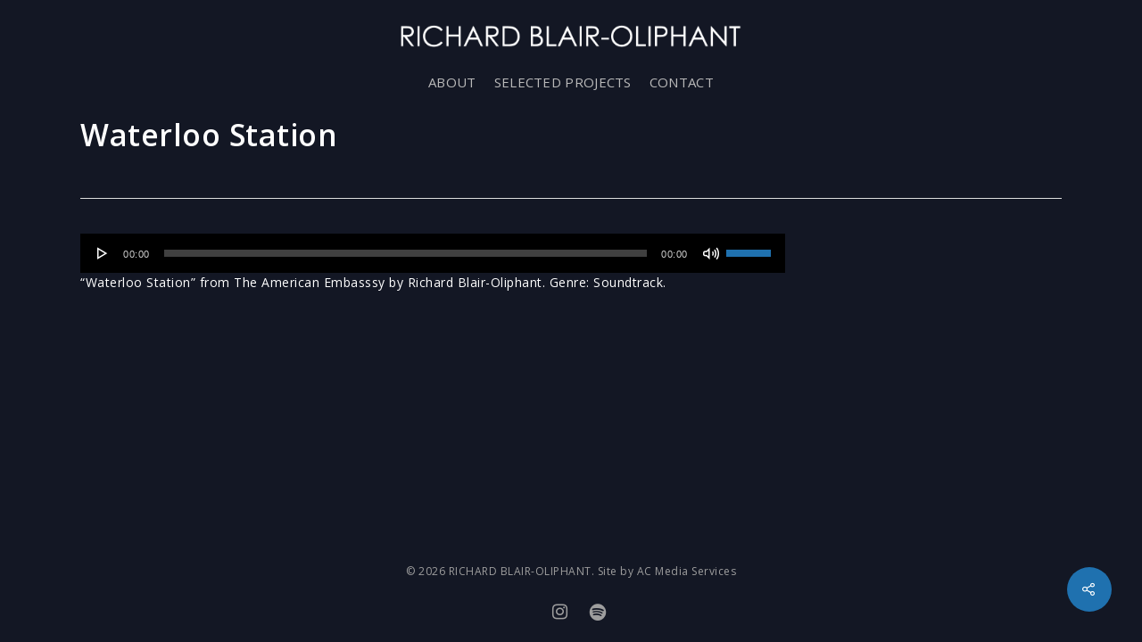

--- FILE ---
content_type: text/html; charset=UTF-8
request_url: http://richardblairoliphant.com/waterloo-station/
body_size: 14293
content:
<!DOCTYPE html>

<html dir="ltr" lang="en" prefix="og: https://ogp.me/ns#" class="no-js">
<head>
	
	<meta charset="UTF-8">
	
	<meta name="viewport" content="width=device-width, initial-scale=1, maximum-scale=1, user-scalable=0" /><title>Waterloo Station | RICHARD BLAIR-OLIPHANT</title>
	<style>img:is([sizes="auto" i], [sizes^="auto," i]) { contain-intrinsic-size: 3000px 1500px }</style>
	
		<!-- All in One SEO 4.8.7 - aioseo.com -->
	<meta name="description" content="&quot;Waterloo Station&quot; from The American Embasssy by Richard Blair-Oliphant. Genre: Soundtrack." />
	<meta name="robots" content="max-image-preview:large" />
	<meta name="author" content="admin"/>
	<link rel="canonical" href="http://richardblairoliphant.com/waterloo-station/" />
	<meta name="generator" content="All in One SEO (AIOSEO) 4.8.7" />
		<meta property="og:locale" content="en_US" />
		<meta property="og:site_name" content="RICHARD BLAIR-OLIPHANT | Emmy Nominated Composer" />
		<meta property="og:type" content="article" />
		<meta property="og:title" content="Waterloo Station | RICHARD BLAIR-OLIPHANT" />
		<meta property="og:url" content="http://richardblairoliphant.com/waterloo-station/" />
		<meta property="article:published_time" content="2017-02-01T20:10:30+00:00" />
		<meta property="article:modified_time" content="2017-02-01T20:25:11+00:00" />
		<meta name="twitter:card" content="summary" />
		<meta name="twitter:title" content="Waterloo Station | RICHARD BLAIR-OLIPHANT" />
		<script type="application/ld+json" class="aioseo-schema">
			{"@context":"https:\/\/schema.org","@graph":[{"@type":"BreadcrumbList","@id":"http:\/\/richardblairoliphant.com\/waterloo-station\/#breadcrumblist","itemListElement":[{"@type":"ListItem","@id":"http:\/\/richardblairoliphant.com#listItem","position":1,"name":"Home","item":"http:\/\/richardblairoliphant.com","nextItem":{"@type":"ListItem","@id":"http:\/\/richardblairoliphant.com\/waterloo-station\/#listItem","name":"Waterloo Station"}},{"@type":"ListItem","@id":"http:\/\/richardblairoliphant.com\/waterloo-station\/#listItem","position":2,"name":"Waterloo Station","previousItem":{"@type":"ListItem","@id":"http:\/\/richardblairoliphant.com#listItem","name":"Home"}}]},{"@type":"ItemPage","@id":"http:\/\/richardblairoliphant.com\/waterloo-station\/#itempage","url":"http:\/\/richardblairoliphant.com\/waterloo-station\/","name":"Waterloo Station | RICHARD BLAIR-OLIPHANT","description":"\"Waterloo Station\" from The American Embasssy by Richard Blair-Oliphant. Genre: Soundtrack.","inLanguage":"en","isPartOf":{"@id":"http:\/\/richardblairoliphant.com\/#website"},"breadcrumb":{"@id":"http:\/\/richardblairoliphant.com\/waterloo-station\/#breadcrumblist"},"author":{"@id":"http:\/\/richardblairoliphant.com\/author\/admin\/#author"},"creator":{"@id":"http:\/\/richardblairoliphant.com\/author\/admin\/#author"},"datePublished":"2017-02-01T20:10:30+00:00","dateModified":"2017-02-01T20:25:11+00:00"},{"@type":"Organization","@id":"http:\/\/richardblairoliphant.com\/#organization","name":"RICHARD BLAIR-OLIPHANT","description":"Emmy Nominated Composer","url":"http:\/\/richardblairoliphant.com\/"},{"@type":"Person","@id":"http:\/\/richardblairoliphant.com\/author\/admin\/#author","url":"http:\/\/richardblairoliphant.com\/author\/admin\/","name":"admin","image":{"@type":"ImageObject","@id":"http:\/\/richardblairoliphant.com\/waterloo-station\/#authorImage","url":"https:\/\/secure.gravatar.com\/avatar\/7cd7d8bdb85f2f2ff630e57bc01a85eded1135ee6fd0c94fa92f139670d4743d?s=96&d=mm&r=g","width":96,"height":96,"caption":"admin"}},{"@type":"WebSite","@id":"http:\/\/richardblairoliphant.com\/#website","url":"http:\/\/richardblairoliphant.com\/","name":"RICHARD BLAIR-OLIPHANT","description":"Emmy Nominated Composer","inLanguage":"en","publisher":{"@id":"http:\/\/richardblairoliphant.com\/#organization"}}]}
		</script>
		<!-- All in One SEO -->

<link rel='dns-prefetch' href='//fonts.googleapis.com' />
<link rel="alternate" type="application/rss+xml" title="RICHARD BLAIR-OLIPHANT &raquo; Feed" href="http://richardblairoliphant.com/feed/" />
<link rel="alternate" type="application/rss+xml" title="RICHARD BLAIR-OLIPHANT &raquo; Comments Feed" href="http://richardblairoliphant.com/comments/feed/" />
<link rel="alternate" type="application/rss+xml" title="RICHARD BLAIR-OLIPHANT &raquo; Waterloo Station Comments Feed" href="http://richardblairoliphant.com/feed/?attachment_id=323" />
<script type="text/javascript">
/* <![CDATA[ */
window._wpemojiSettings = {"baseUrl":"https:\/\/s.w.org\/images\/core\/emoji\/16.0.1\/72x72\/","ext":".png","svgUrl":"https:\/\/s.w.org\/images\/core\/emoji\/16.0.1\/svg\/","svgExt":".svg","source":{"concatemoji":"http:\/\/richardblairoliphant.com\/wp-includes\/js\/wp-emoji-release.min.js?ver=6.8.3"}};
/*! This file is auto-generated */
!function(s,n){var o,i,e;function c(e){try{var t={supportTests:e,timestamp:(new Date).valueOf()};sessionStorage.setItem(o,JSON.stringify(t))}catch(e){}}function p(e,t,n){e.clearRect(0,0,e.canvas.width,e.canvas.height),e.fillText(t,0,0);var t=new Uint32Array(e.getImageData(0,0,e.canvas.width,e.canvas.height).data),a=(e.clearRect(0,0,e.canvas.width,e.canvas.height),e.fillText(n,0,0),new Uint32Array(e.getImageData(0,0,e.canvas.width,e.canvas.height).data));return t.every(function(e,t){return e===a[t]})}function u(e,t){e.clearRect(0,0,e.canvas.width,e.canvas.height),e.fillText(t,0,0);for(var n=e.getImageData(16,16,1,1),a=0;a<n.data.length;a++)if(0!==n.data[a])return!1;return!0}function f(e,t,n,a){switch(t){case"flag":return n(e,"\ud83c\udff3\ufe0f\u200d\u26a7\ufe0f","\ud83c\udff3\ufe0f\u200b\u26a7\ufe0f")?!1:!n(e,"\ud83c\udde8\ud83c\uddf6","\ud83c\udde8\u200b\ud83c\uddf6")&&!n(e,"\ud83c\udff4\udb40\udc67\udb40\udc62\udb40\udc65\udb40\udc6e\udb40\udc67\udb40\udc7f","\ud83c\udff4\u200b\udb40\udc67\u200b\udb40\udc62\u200b\udb40\udc65\u200b\udb40\udc6e\u200b\udb40\udc67\u200b\udb40\udc7f");case"emoji":return!a(e,"\ud83e\udedf")}return!1}function g(e,t,n,a){var r="undefined"!=typeof WorkerGlobalScope&&self instanceof WorkerGlobalScope?new OffscreenCanvas(300,150):s.createElement("canvas"),o=r.getContext("2d",{willReadFrequently:!0}),i=(o.textBaseline="top",o.font="600 32px Arial",{});return e.forEach(function(e){i[e]=t(o,e,n,a)}),i}function t(e){var t=s.createElement("script");t.src=e,t.defer=!0,s.head.appendChild(t)}"undefined"!=typeof Promise&&(o="wpEmojiSettingsSupports",i=["flag","emoji"],n.supports={everything:!0,everythingExceptFlag:!0},e=new Promise(function(e){s.addEventListener("DOMContentLoaded",e,{once:!0})}),new Promise(function(t){var n=function(){try{var e=JSON.parse(sessionStorage.getItem(o));if("object"==typeof e&&"number"==typeof e.timestamp&&(new Date).valueOf()<e.timestamp+604800&&"object"==typeof e.supportTests)return e.supportTests}catch(e){}return null}();if(!n){if("undefined"!=typeof Worker&&"undefined"!=typeof OffscreenCanvas&&"undefined"!=typeof URL&&URL.createObjectURL&&"undefined"!=typeof Blob)try{var e="postMessage("+g.toString()+"("+[JSON.stringify(i),f.toString(),p.toString(),u.toString()].join(",")+"));",a=new Blob([e],{type:"text/javascript"}),r=new Worker(URL.createObjectURL(a),{name:"wpTestEmojiSupports"});return void(r.onmessage=function(e){c(n=e.data),r.terminate(),t(n)})}catch(e){}c(n=g(i,f,p,u))}t(n)}).then(function(e){for(var t in e)n.supports[t]=e[t],n.supports.everything=n.supports.everything&&n.supports[t],"flag"!==t&&(n.supports.everythingExceptFlag=n.supports.everythingExceptFlag&&n.supports[t]);n.supports.everythingExceptFlag=n.supports.everythingExceptFlag&&!n.supports.flag,n.DOMReady=!1,n.readyCallback=function(){n.DOMReady=!0}}).then(function(){return e}).then(function(){var e;n.supports.everything||(n.readyCallback(),(e=n.source||{}).concatemoji?t(e.concatemoji):e.wpemoji&&e.twemoji&&(t(e.twemoji),t(e.wpemoji)))}))}((window,document),window._wpemojiSettings);
/* ]]> */
</script>
<style id='wp-emoji-styles-inline-css' type='text/css'>

	img.wp-smiley, img.emoji {
		display: inline !important;
		border: none !important;
		box-shadow: none !important;
		height: 1em !important;
		width: 1em !important;
		margin: 0 0.07em !important;
		vertical-align: -0.1em !important;
		background: none !important;
		padding: 0 !important;
	}
</style>
<link rel='stylesheet' id='wp-block-library-css' href='http://richardblairoliphant.com/wp-includes/css/dist/block-library/style.min.css?ver=6.8.3' type='text/css' media='all' />
<style id='classic-theme-styles-inline-css' type='text/css'>
/*! This file is auto-generated */
.wp-block-button__link{color:#fff;background-color:#32373c;border-radius:9999px;box-shadow:none;text-decoration:none;padding:calc(.667em + 2px) calc(1.333em + 2px);font-size:1.125em}.wp-block-file__button{background:#32373c;color:#fff;text-decoration:none}
</style>
<style id='global-styles-inline-css' type='text/css'>
:root{--wp--preset--aspect-ratio--square: 1;--wp--preset--aspect-ratio--4-3: 4/3;--wp--preset--aspect-ratio--3-4: 3/4;--wp--preset--aspect-ratio--3-2: 3/2;--wp--preset--aspect-ratio--2-3: 2/3;--wp--preset--aspect-ratio--16-9: 16/9;--wp--preset--aspect-ratio--9-16: 9/16;--wp--preset--color--black: #000000;--wp--preset--color--cyan-bluish-gray: #abb8c3;--wp--preset--color--white: #ffffff;--wp--preset--color--pale-pink: #f78da7;--wp--preset--color--vivid-red: #cf2e2e;--wp--preset--color--luminous-vivid-orange: #ff6900;--wp--preset--color--luminous-vivid-amber: #fcb900;--wp--preset--color--light-green-cyan: #7bdcb5;--wp--preset--color--vivid-green-cyan: #00d084;--wp--preset--color--pale-cyan-blue: #8ed1fc;--wp--preset--color--vivid-cyan-blue: #0693e3;--wp--preset--color--vivid-purple: #9b51e0;--wp--preset--gradient--vivid-cyan-blue-to-vivid-purple: linear-gradient(135deg,rgba(6,147,227,1) 0%,rgb(155,81,224) 100%);--wp--preset--gradient--light-green-cyan-to-vivid-green-cyan: linear-gradient(135deg,rgb(122,220,180) 0%,rgb(0,208,130) 100%);--wp--preset--gradient--luminous-vivid-amber-to-luminous-vivid-orange: linear-gradient(135deg,rgba(252,185,0,1) 0%,rgba(255,105,0,1) 100%);--wp--preset--gradient--luminous-vivid-orange-to-vivid-red: linear-gradient(135deg,rgba(255,105,0,1) 0%,rgb(207,46,46) 100%);--wp--preset--gradient--very-light-gray-to-cyan-bluish-gray: linear-gradient(135deg,rgb(238,238,238) 0%,rgb(169,184,195) 100%);--wp--preset--gradient--cool-to-warm-spectrum: linear-gradient(135deg,rgb(74,234,220) 0%,rgb(151,120,209) 20%,rgb(207,42,186) 40%,rgb(238,44,130) 60%,rgb(251,105,98) 80%,rgb(254,248,76) 100%);--wp--preset--gradient--blush-light-purple: linear-gradient(135deg,rgb(255,206,236) 0%,rgb(152,150,240) 100%);--wp--preset--gradient--blush-bordeaux: linear-gradient(135deg,rgb(254,205,165) 0%,rgb(254,45,45) 50%,rgb(107,0,62) 100%);--wp--preset--gradient--luminous-dusk: linear-gradient(135deg,rgb(255,203,112) 0%,rgb(199,81,192) 50%,rgb(65,88,208) 100%);--wp--preset--gradient--pale-ocean: linear-gradient(135deg,rgb(255,245,203) 0%,rgb(182,227,212) 50%,rgb(51,167,181) 100%);--wp--preset--gradient--electric-grass: linear-gradient(135deg,rgb(202,248,128) 0%,rgb(113,206,126) 100%);--wp--preset--gradient--midnight: linear-gradient(135deg,rgb(2,3,129) 0%,rgb(40,116,252) 100%);--wp--preset--font-size--small: 13px;--wp--preset--font-size--medium: 20px;--wp--preset--font-size--large: 36px;--wp--preset--font-size--x-large: 42px;--wp--preset--spacing--20: 0.44rem;--wp--preset--spacing--30: 0.67rem;--wp--preset--spacing--40: 1rem;--wp--preset--spacing--50: 1.5rem;--wp--preset--spacing--60: 2.25rem;--wp--preset--spacing--70: 3.38rem;--wp--preset--spacing--80: 5.06rem;--wp--preset--shadow--natural: 6px 6px 9px rgba(0, 0, 0, 0.2);--wp--preset--shadow--deep: 12px 12px 50px rgba(0, 0, 0, 0.4);--wp--preset--shadow--sharp: 6px 6px 0px rgba(0, 0, 0, 0.2);--wp--preset--shadow--outlined: 6px 6px 0px -3px rgba(255, 255, 255, 1), 6px 6px rgba(0, 0, 0, 1);--wp--preset--shadow--crisp: 6px 6px 0px rgba(0, 0, 0, 1);}:where(.is-layout-flex){gap: 0.5em;}:where(.is-layout-grid){gap: 0.5em;}body .is-layout-flex{display: flex;}.is-layout-flex{flex-wrap: wrap;align-items: center;}.is-layout-flex > :is(*, div){margin: 0;}body .is-layout-grid{display: grid;}.is-layout-grid > :is(*, div){margin: 0;}:where(.wp-block-columns.is-layout-flex){gap: 2em;}:where(.wp-block-columns.is-layout-grid){gap: 2em;}:where(.wp-block-post-template.is-layout-flex){gap: 1.25em;}:where(.wp-block-post-template.is-layout-grid){gap: 1.25em;}.has-black-color{color: var(--wp--preset--color--black) !important;}.has-cyan-bluish-gray-color{color: var(--wp--preset--color--cyan-bluish-gray) !important;}.has-white-color{color: var(--wp--preset--color--white) !important;}.has-pale-pink-color{color: var(--wp--preset--color--pale-pink) !important;}.has-vivid-red-color{color: var(--wp--preset--color--vivid-red) !important;}.has-luminous-vivid-orange-color{color: var(--wp--preset--color--luminous-vivid-orange) !important;}.has-luminous-vivid-amber-color{color: var(--wp--preset--color--luminous-vivid-amber) !important;}.has-light-green-cyan-color{color: var(--wp--preset--color--light-green-cyan) !important;}.has-vivid-green-cyan-color{color: var(--wp--preset--color--vivid-green-cyan) !important;}.has-pale-cyan-blue-color{color: var(--wp--preset--color--pale-cyan-blue) !important;}.has-vivid-cyan-blue-color{color: var(--wp--preset--color--vivid-cyan-blue) !important;}.has-vivid-purple-color{color: var(--wp--preset--color--vivid-purple) !important;}.has-black-background-color{background-color: var(--wp--preset--color--black) !important;}.has-cyan-bluish-gray-background-color{background-color: var(--wp--preset--color--cyan-bluish-gray) !important;}.has-white-background-color{background-color: var(--wp--preset--color--white) !important;}.has-pale-pink-background-color{background-color: var(--wp--preset--color--pale-pink) !important;}.has-vivid-red-background-color{background-color: var(--wp--preset--color--vivid-red) !important;}.has-luminous-vivid-orange-background-color{background-color: var(--wp--preset--color--luminous-vivid-orange) !important;}.has-luminous-vivid-amber-background-color{background-color: var(--wp--preset--color--luminous-vivid-amber) !important;}.has-light-green-cyan-background-color{background-color: var(--wp--preset--color--light-green-cyan) !important;}.has-vivid-green-cyan-background-color{background-color: var(--wp--preset--color--vivid-green-cyan) !important;}.has-pale-cyan-blue-background-color{background-color: var(--wp--preset--color--pale-cyan-blue) !important;}.has-vivid-cyan-blue-background-color{background-color: var(--wp--preset--color--vivid-cyan-blue) !important;}.has-vivid-purple-background-color{background-color: var(--wp--preset--color--vivid-purple) !important;}.has-black-border-color{border-color: var(--wp--preset--color--black) !important;}.has-cyan-bluish-gray-border-color{border-color: var(--wp--preset--color--cyan-bluish-gray) !important;}.has-white-border-color{border-color: var(--wp--preset--color--white) !important;}.has-pale-pink-border-color{border-color: var(--wp--preset--color--pale-pink) !important;}.has-vivid-red-border-color{border-color: var(--wp--preset--color--vivid-red) !important;}.has-luminous-vivid-orange-border-color{border-color: var(--wp--preset--color--luminous-vivid-orange) !important;}.has-luminous-vivid-amber-border-color{border-color: var(--wp--preset--color--luminous-vivid-amber) !important;}.has-light-green-cyan-border-color{border-color: var(--wp--preset--color--light-green-cyan) !important;}.has-vivid-green-cyan-border-color{border-color: var(--wp--preset--color--vivid-green-cyan) !important;}.has-pale-cyan-blue-border-color{border-color: var(--wp--preset--color--pale-cyan-blue) !important;}.has-vivid-cyan-blue-border-color{border-color: var(--wp--preset--color--vivid-cyan-blue) !important;}.has-vivid-purple-border-color{border-color: var(--wp--preset--color--vivid-purple) !important;}.has-vivid-cyan-blue-to-vivid-purple-gradient-background{background: var(--wp--preset--gradient--vivid-cyan-blue-to-vivid-purple) !important;}.has-light-green-cyan-to-vivid-green-cyan-gradient-background{background: var(--wp--preset--gradient--light-green-cyan-to-vivid-green-cyan) !important;}.has-luminous-vivid-amber-to-luminous-vivid-orange-gradient-background{background: var(--wp--preset--gradient--luminous-vivid-amber-to-luminous-vivid-orange) !important;}.has-luminous-vivid-orange-to-vivid-red-gradient-background{background: var(--wp--preset--gradient--luminous-vivid-orange-to-vivid-red) !important;}.has-very-light-gray-to-cyan-bluish-gray-gradient-background{background: var(--wp--preset--gradient--very-light-gray-to-cyan-bluish-gray) !important;}.has-cool-to-warm-spectrum-gradient-background{background: var(--wp--preset--gradient--cool-to-warm-spectrum) !important;}.has-blush-light-purple-gradient-background{background: var(--wp--preset--gradient--blush-light-purple) !important;}.has-blush-bordeaux-gradient-background{background: var(--wp--preset--gradient--blush-bordeaux) !important;}.has-luminous-dusk-gradient-background{background: var(--wp--preset--gradient--luminous-dusk) !important;}.has-pale-ocean-gradient-background{background: var(--wp--preset--gradient--pale-ocean) !important;}.has-electric-grass-gradient-background{background: var(--wp--preset--gradient--electric-grass) !important;}.has-midnight-gradient-background{background: var(--wp--preset--gradient--midnight) !important;}.has-small-font-size{font-size: var(--wp--preset--font-size--small) !important;}.has-medium-font-size{font-size: var(--wp--preset--font-size--medium) !important;}.has-large-font-size{font-size: var(--wp--preset--font-size--large) !important;}.has-x-large-font-size{font-size: var(--wp--preset--font-size--x-large) !important;}
:where(.wp-block-post-template.is-layout-flex){gap: 1.25em;}:where(.wp-block-post-template.is-layout-grid){gap: 1.25em;}
:where(.wp-block-columns.is-layout-flex){gap: 2em;}:where(.wp-block-columns.is-layout-grid){gap: 2em;}
:root :where(.wp-block-pullquote){font-size: 1.5em;line-height: 1.6;}
</style>
<link rel='stylesheet' id='contact-form-7-css' href='http://richardblairoliphant.com/wp-content/plugins/contact-form-7/includes/css/styles.css?ver=6.1.1' type='text/css' media='all' />
<link rel='stylesheet' id='salient-social-css' href='http://richardblairoliphant.com/wp-content/plugins/salient-social/css/style.css?ver=1.1' type='text/css' media='all' />
<style id='salient-social-inline-css' type='text/css'>

  .sharing-default-minimal .nectar-love.loved,
  body .nectar-social[data-color-override="override"].fixed > a:before, 
  body .nectar-social[data-color-override="override"].fixed .nectar-social-inner a,
  .sharing-default-minimal .nectar-social[data-color-override="override"] .nectar-social-inner a:hover {
    background-color: #1f71af;
  }
  .nectar-social.hover .nectar-love.loved,
  .nectar-social.hover > .nectar-love-button a:hover,
  .nectar-social[data-color-override="override"].hover > div a:hover,
  #single-below-header .nectar-social[data-color-override="override"].hover > div a:hover,
  .nectar-social[data-color-override="override"].hover .share-btn:hover,
  .sharing-default-minimal .nectar-social[data-color-override="override"] .nectar-social-inner a {
    border-color: #1f71af;
  }
  #single-below-header .nectar-social.hover .nectar-love.loved i,
  #single-below-header .nectar-social.hover[data-color-override="override"] a:hover,
  #single-below-header .nectar-social.hover[data-color-override="override"] a:hover i,
  #single-below-header .nectar-social.hover .nectar-love-button a:hover i,
  .nectar-love:hover i,
  .hover .nectar-love:hover .total_loves,
  .nectar-love.loved i,
  .nectar-social.hover .nectar-love.loved .total_loves,
  .nectar-social.hover .share-btn:hover, 
  .nectar-social[data-color-override="override"].hover .nectar-social-inner a:hover,
  .nectar-social[data-color-override="override"].hover > div:hover span,
  .sharing-default-minimal .nectar-social[data-color-override="override"] .nectar-social-inner a:not(:hover) i,
  .sharing-default-minimal .nectar-social[data-color-override="override"] .nectar-social-inner a:not(:hover) {
    color: #1f71af;
  }
</style>
<link rel='stylesheet' id='font-awesome-css' href='http://richardblairoliphant.com/wp-content/themes/salient/css/font-awesome.min.css?ver=4.6.4' type='text/css' media='all' />
<link rel='stylesheet' id='salient-grid-system-css' href='http://richardblairoliphant.com/wp-content/themes/salient/css/grid-system.css?ver=12.1.6' type='text/css' media='all' />
<link rel='stylesheet' id='main-styles-css' href='http://richardblairoliphant.com/wp-content/themes/salient/css/style.css?ver=12.1.6' type='text/css' media='all' />
<link rel='stylesheet' id='nectar-single-styles-css' href='http://richardblairoliphant.com/wp-content/themes/salient/css/single.css?ver=12.1.6' type='text/css' media='all' />
<link rel='stylesheet' id='magnific-css' href='http://richardblairoliphant.com/wp-content/themes/salient/css/plugins/magnific.css?ver=8.6.0' type='text/css' media='all' />
<link rel='stylesheet' id='nectar_default_font_open_sans-css' href='https://fonts.googleapis.com/css?family=Open+Sans%3A300%2C400%2C600%2C700&#038;subset=latin%2Clatin-ext' type='text/css' media='all' />
<link rel='stylesheet' id='responsive-css' href='http://richardblairoliphant.com/wp-content/themes/salient/css/responsive.css?ver=12.1.6' type='text/css' media='all' />
<link rel='stylesheet' id='skin-ascend-css' href='http://richardblairoliphant.com/wp-content/themes/salient/css/ascend.css?ver=12.1.6' type='text/css' media='all' />
<link rel='stylesheet' id='tablepress-default-css' href='http://richardblairoliphant.com/wp-content/tablepress-combined.min.css?ver=11' type='text/css' media='all' />
<link rel='stylesheet' id='dynamic-css-css' href='http://richardblairoliphant.com/wp-content/themes/salient/css/salient-dynamic-styles.css?ver=60793' type='text/css' media='all' />
<style id='dynamic-css-inline-css' type='text/css'>
#header-space{background-color:#131724}@media only screen and (min-width:1000px){body #ajax-content-wrap.no-scroll{min-height:calc(100vh - 121px);height:calc(100vh - 121px)!important;}}@media only screen and (min-width:1000px){#page-header-wrap.fullscreen-header,#page-header-wrap.fullscreen-header #page-header-bg,html:not(.nectar-box-roll-loaded) .nectar-box-roll > #page-header-bg.fullscreen-header,.nectar_fullscreen_zoom_recent_projects,#nectar_fullscreen_rows:not(.afterLoaded) > div{height:calc(100vh - 120px);}.wpb_row.vc_row-o-full-height.top-level,.wpb_row.vc_row-o-full-height.top-level > .col.span_12{min-height:calc(100vh - 120px);}html:not(.nectar-box-roll-loaded) .nectar-box-roll > #page-header-bg.fullscreen-header{top:121px;}.nectar-slider-wrap[data-fullscreen="true"]:not(.loaded),.nectar-slider-wrap[data-fullscreen="true"]:not(.loaded) .swiper-container{height:calc(100vh - 119px)!important;}.admin-bar .nectar-slider-wrap[data-fullscreen="true"]:not(.loaded),.admin-bar .nectar-slider-wrap[data-fullscreen="true"]:not(.loaded) .swiper-container{height:calc(100vh - 119px - 32px)!important;}}#nectar_fullscreen_rows{background-color:;}
/***** COMMON CSS STARTS >>> *****/

/* Make the 'down arrow' in the navigation drop-down menu larger on mobile devices */
#mobile-menu ul li a .sf-sub-indicator i {
  font-size: 24px;
}

/* Hide the Nectar 'love' (heart) icon from blog index page */
article.post .nectar-love-wrap {
  display: none;
}

/* Hide the Nectar 'love' (heart) icon from single blog post pages */
.single #single-meta li .n-shortcode {
  display: none !important;
}

/* Hide social sharing button count from blog and portfolio index pages */
.single #single-meta ul li.meta-share-count span,
.single #project-meta ul li.meta-share-count span {
  display: none !important;
}

/* Display the social sharing icons without hovering on the 'Share' icon */
.single .blog-title #single-meta ul li > a {
  display: none !important;
}
.single #single-meta ul li.meta-share-count .nectar-social {
  display: block !important;
  opacity: 1 !important;
  right: 0 !important;
}
.single #single-meta ul li.meta-share-count .nectar-social a {
  opacity: 1 !important;
  left: 0 !important;
}

/* Hide the default social sharing icons on single posts when using fullscreen blog header */
.single-post #single-below-header.fullscreen-header {
  display: none;
}

/* Remove the extra space between the post content and the footer */
.single-post .container-wrap {
  padding-bottom: 0 !important;
}
#footer-outer .row {
  padding: 0 0 40px;
}
.mb10 {
  margin-bottom: 10px !important;
}

/* Hide the right border (" | " line) of the last icon from the secondary navigation header */
#header-secondary-outer nav > ul > li:last-child {
  border-right: 0 !important;
}

/* Remove all the borders from all the social media icons in the secondary navigation header */
#header-secondary-outer #social li a {
  border: none !important;
}

/* Remove the bottom border of secondary navigation header */
#header-secondary-outer {
  border-bottom: 0 !important;
}
#header-outer[data-using-secondary="1"] {
  top: 32px;
}
.admin-bar #header-outer[data-using-secondary="1"] {
  top: 63px;
}

/* Move all the social media icons in the secondary header to right hand side of the page */
#header-secondary-outer #social {
  float: right !important;
}

/* Change the color of the 'scroll to top' button (default is Gold) */
#to-top,
#to-top:hover,
body[data-button-style="rounded"] #to-top,
body[data-button-style="rounded"] #to-top:hover {
  background-color: #1f71af !important;
}

/* Increase font size of the 'down' arrow on Nectar slider */
.swiper-wrapper .slider-down-arrow i.icon-default-style[class^="icon-"] {
  font-size: 30px !important;
}
.swiper-wrapper .slider-down-arrow {
  margin-left: -29px;
}

/* Fix placement of the page header's 'down' arrow (rounded button) on iPhone */
@media only screen and (max-height: 650px) {
  body[data-button-style="rounded"] .section-down-arrow {
    bottom: 70px;
  }
}

/* Hide the comments section and comment count globally */
.comments-section, .meta-comment-count {
  display: none !important;
}

/* Hide the post author globally */
.meta-author {
  display: none !important;
}

/* Hide the post author and date when the blog header type is set to 'Fullscreen with meta under' */
#page-header-bg.fullscreen-header .author-section {
  display: none;
}

/* Hide the post category globally */
.meta-category {
  display: none !important;
}

/* Hide the " | " line preceeding the date on single blog posts */
.single-post #single-below-header .meta-date {
  padding: 0 10px 0 0;
  border: 0;
}

/* Hide the " | " line between the social sharing buttons */
.nectar-social > * {
  border: 0 !important;
}

/* Increase the space between the title and the date on single blog posts */
.single #single-below-header {
  margin-top: 15px;
}
@media only screen and (max-width: 1000px) and (min-width: 1px) {
  .single #single-below-header {
    margin-bottom: 20px;
  }
}

/* Hide the featured image from single blog posts */
.single-post .post-featured-img {
  display: none;
}

/* Set the font size of all the titles on the masonry blog index page to 16px */
body.blog .masonry-blog-item h2.title {
  font-size: 16px !important;
  line-height: 16px !important;
}

/* Set the font size for 'News' post title on single blog posts */
.single.single-post .section-title h1 {
  font-size: 22px !important;
  line-height: 30px !important;
}
/* Set the font size for 'News' post title on single blog posts (when using a fullscreen header) */
.single.single-post #page-header-bg.fullscreen-header h1 {
  font-size: 30px !important;
  line-height: 32px !important;
}
/* Set the font size for 'News' page title on blog index page */
.news-h3 h3 {
  font-size: 20px;
}

/* Set the font size for category index page title */
.archive.category .section-title h1 {
  font-size: 28px !important;
}

/* Hide the post excerpt and "More" link on the blog index page */
.article-content-wrap > *:not(.post-header) {
  display: none !important;
}

/* Remove the extra space between two blog post listings on the blog index page */
article.post .content-inner {
  padding-bottom: 0;
  margin-bottom: 0;
}

/* If no page header is set, this will make the header transparent instead of displaying a black background */
body .page-header-no-bg {
  background: transparent !important;
}

/* Nectar slider H2 text content fix for screens > 1000px */
 @media only screen and (min-width: 1000px) {
  .swiper-slide .content h2 {
      line-height: 57px !important;
   }
}

/* Set the loading state width of Nectar slider to 100% */
.nectar-slider-loading {
  width: 100% !important;
}

/* Make the primary navigation menu links white when using a transparent header */
@media only screen and (min-width: 1000px) {
  #header-outer.transparent header#top nav > ul > li > a {
    opacity: 1 !important;
  }
}

/* Increase the size of "View Larger" and "More Details" buttons on portfolio index page (or wherever the portfolio shortcode is used)
* Applicable only when project style is set to "Meta below thumb w/ links on hover" */
.portfolio-items .col .work-item .work-info a {
  padding: 9px 13px !important;
}

/* Remove space from the bottom of the header image background */
body[data-bg-header="true"].home .container-wrap {
  padding-bottom: 0 !important;
}

/* Reduce the space between logo and the content container
* Doesn't affect mobile menu */
body[data-header-resize="0"] .container-wrap,
body[data-header-resize="0"] .project-title {
  padding-top: 0 !important;
}

/* Remove header menu border (the top line) */
#header-outer {
  box-shadow: none !important;
}

/* Fix portfolio arrow alignment issue on the iPhone */
#portfolio-nav ul, html .single-post #single-meta {
  margin-top: 0px !important;
}
#portfolio-nav {
  margin-bottom: 10px !important;
}

/* Increase font size of the sub-title on portfolio thumbnails */ 
.portfolio-items .col .work-info .vert-center p {
  font-size: 18px;
}

/* Center align the copyright notice and social media icons in the footer */
#copyright .col {
  text-align: center !important;
  width: 100% !important;
}
#footer-outer #copyright .col ul {
  float: none !important;
  width: 100% !important;
}
#footer-outer #copyright li {
  display: inline-block;
  float: none !important;
  margin-top: 20px;
}

/* Hide WP HTML5 music player notification on mobile devices */
.mejs-controls a:focus > .mejs-offscreen {
  display: none !important;
}

/* Fix vertical alignment of the title on single portfolio pages
* Make sure the font size is set to 22px in wp-admin > Salient > 'Page Heading' */
.single-portfolio .row .col.section-title h1 {
  top: 14px;
}

/* Fix for portfolio title off-centered issue on iPhone */
@media only screen and (max-width: 1300px) and (min-width: 1px) {
  body.single-portfolio .row .col.section-title h1 {
    width: 100%;
  }
}

/* Fix the button hover color on mobile devices.
* Change the color hex code to the accent color of the site */
body .nectar-button.see-through-2:hover,
body .col.dark .nectar-button.see-through-2:hover {
  border-color: ##1f71af !important;
  background-color: ##1f71af !important;
}

/* Add some space above the Nectar slider buttons on mobile devices
@media only screen and (max-width: 1000px) and (min-width: 1px) and (orientation : portrait) {
  .swiper-slide .content .buttons {
    margin-top: 25px;
  }
}
*/

/* Vertically center align the page header title on the iPhone */
@media only screen and (max-height: 650px) {
  #page-header-bg.fullscreen-header[data-alignment-v="middle"] .span_6 {
    top: 35% !important;
  }
}

/* Reduce the space between sidebar widget sections */
#sidebar > div {
  margin-bottom: 25px;
}

/* Fix blog title line height issue on the blog index page */
article.post .post-header h2 {
  line-height: 22px !important;
}

/* TablePress CSS adjustments */
.tablepress td {
  padding: 10px 0 !important;
  font-size: 15px !important;
}
@media only screen and (max-height: 650px) {
  .tablepress td {
    font-size: 13px !important;
  }
}

/***** <<< COMMON CSS ENDS *****/
/***** BLACK CSS STARTS >>> *****/

/* Change the background color of navigation drop-down menu on mobile devices */
#mobile-menu {
  background-color: #000000;
}

/* Change the color of links in the navigation drop-down menu on mobile devices */
#mobile-menu ul li a {
  color: #ffffff;
}

/* Change the color of the 'down' arrow in the navigation drop-down menu on mobile devices */
#mobile-menu ul li a .sf-sub-indicator i {
  color: #ffffff !important;
}

/* Change background color and animation icon color of Nectar slider loading placeholder to black */
.nectar-slider-loading {
  background-image: none !important;
  background-color: #000000 !important;
}
.nectar-slider-loading.default-loader .loading-icon span {
  background-color: #000000;
}

/* Change background color of page header loading placeholder to black */
#page-header-wrap {
  background-color: #000000 !important;
}

/* Change the color of titles in Nectar slides to dark */
.swiper-slide[data-color-scheme="dark"] .content h2 {
  color: #111111 !important;
}

/* Change background color of each result item on the search results page to gray */
#search-results .result .inner-wrap {
  background-color: #333333 !important;
}

/* Change background color of the masonry blog item thumbnail (globally) to gray */
.masonry-blog-item .inner-wrap {
  background-color: #333333 !important;
}

/* Make the 'Contact Form 7' response message black and hide its coloured border */
.wpcf7 .wpcf7-response-output {
  color: #000000 !important;
  border: none !important;
}
/* Change the input text color of 'Contact Form 7' to white */
.wpcf7 input, .wpcf7 textarea {
  color: #ffffff;
}

/* Make the portfolio category text and sort labels white */
.portfolio-filters-inline.non-fw #current-category,
.portfolio-filters-inline.non-fw .container > ul li#sort-label,
.portfolio-filters-inline ul li a {
  color: #ffffff !important;
}
/* Change the text hover color of inline portfolio filters to accent color (default is Gold) */
.portfolio-filters-inline ul li a:hover {
  color: ##1f71af !important;
}

/* Change the color of portfolio navigation icons (buttons) to white */
#portfolio-nav a i {
  color: #ffffff;
}

/* Change the font color of meta text (author, date, category, comment count) on single blog post pages */
.single #single-below-header span,
.archive.category .row .col.section-title span,
.masonry-blog-item .post-meta .date,
.masonry-blog-item .article-content-wrap .meta-author,
.masonry-blog-item .article-content-wrap .meta-category  {
  color: #ffffff;
}

/* Change the font color of blog sidebar titles to white */
#sidebar h4 {
  color: #ffffff;
}

/* Change the color of social sharing icons to white */
.single .blog-title #single-meta ul li i,
.nectar-social a i {
  color: #ffffff !important;
}

/* Change background color of social sharing icons (when the blog header type is set to 'Fullscreen with meta under') */
.single-post #single-below-header.fullscreen-header {
  background-color: #000000;
  border: 0 !important;
}

/* Change the color of excerpts globally */
.excerpt {
  color: #ffffff;
}

/* Color fix for tabs */
.tabbed > ul li a { 
  background-color: #cccccc !important;
  color: #000000;
}

/***** <<< BLACK CSS ENDS *****/
</style>
<link rel='stylesheet' id='redux-google-fonts-salient_redux-css' href='http://fonts.googleapis.com/css?family=Open+Sans%3A400%2C600%2C600italic%7CLato%3A400&#038;ver=1758730652' type='text/css' media='all' />
<link rel='stylesheet' id='jplayer-dplayer-css' href='http://richardblairoliphant.com/wp-content/plugins/disk-player/css/jplayer.dplayer.css?ver=1.0' type='text/css' media='all' />
<script type="text/javascript" src="http://richardblairoliphant.com/wp-includes/js/jquery/jquery.min.js?ver=3.7.1" id="jquery-core-js"></script>
<script type="text/javascript" src="http://richardblairoliphant.com/wp-includes/js/jquery/jquery-migrate.min.js?ver=3.4.1" id="jquery-migrate-js"></script>
<link rel="https://api.w.org/" href="http://richardblairoliphant.com/wp-json/" /><link rel="alternate" title="JSON" type="application/json" href="http://richardblairoliphant.com/wp-json/wp/v2/media/323" /><link rel="EditURI" type="application/rsd+xml" title="RSD" href="http://richardblairoliphant.com/xmlrpc.php?rsd" />
<meta name="generator" content="WordPress 6.8.3" />
<link rel='shortlink' href='http://richardblairoliphant.com/?p=323' />
<link rel="alternate" title="oEmbed (JSON)" type="application/json+oembed" href="http://richardblairoliphant.com/wp-json/oembed/1.0/embed?url=http%3A%2F%2Frichardblairoliphant.com%2Fwaterloo-station%2F" />
<link rel="alternate" title="oEmbed (XML)" type="text/xml+oembed" href="http://richardblairoliphant.com/wp-json/oembed/1.0/embed?url=http%3A%2F%2Frichardblairoliphant.com%2Fwaterloo-station%2F&#038;format=xml" />
<script type="text/javascript"> var root = document.getElementsByTagName( "html" )[0]; root.setAttribute( "class", "js" ); </script><style type="text/css">.recentcomments a{display:inline !important;padding:0 !important;margin:0 !important;}</style><meta name="generator" content="Powered by WPBakery Page Builder - drag and drop page builder for WordPress."/>
<noscript><style> .wpb_animate_when_almost_visible { opacity: 1; }</style></noscript>	
</head>


<body class="attachment wp-singular attachment-template-default single single-attachment postid-323 attachmentid-323 attachment-mpeg wp-theme-salient nectar-auto-lightbox ascend wpb-js-composer js-comp-ver-6.4.2 vc_responsive" data-footer-reveal="false" data-footer-reveal-shadow="none" data-header-format="centered-menu-under-logo" data-body-border="off" data-boxed-style="" data-header-breakpoint="1000" data-dropdown-style="minimal" data-cae="easeOutCubic" data-cad="650" data-megamenu-width="contained" data-aie="none" data-ls="magnific" data-apte="standard" data-hhun="1" data-fancy-form-rcs="default" data-form-style="default" data-form-submit="see-through" data-is="minimal" data-button-style="default" data-user-account-button="false" data-flex-cols="true" data-col-gap="default" data-header-inherit-rc="true" data-header-search="false" data-animated-anchors="false" data-ajax-transitions="false" data-full-width-header="false" data-slide-out-widget-area="true" data-slide-out-widget-area-style="slide-out-from-right" data-user-set-ocm="off" data-loading-animation="none" data-bg-header="false" data-responsive="1" data-ext-responsive="true" data-header-resize="0" data-header-color="custom" data-cart="false" data-remove-m-parallax="" data-remove-m-video-bgs="" data-m-animate="0" data-force-header-trans-color="light" data-smooth-scrolling="0" data-permanent-transparent="false" >
	
	<script type="text/javascript"> if(navigator.userAgent.match(/(Android|iPod|iPhone|iPad|BlackBerry|IEMobile|Opera Mini)/)) { document.body.className += " using-mobile-browser "; } </script>	
	<div id="header-space"  data-header-mobile-fixed='false'></div> 
	
		
	<div id="header-outer" data-has-menu="true" data-has-buttons="no" data-header-button_style="default" data-using-pr-menu="false" data-mobile-fixed="false" data-ptnm="false" data-lhe="default" data-user-set-bg="#131724" data-format="centered-menu-under-logo" data-permanent-transparent="false" data-megamenu-rt="0" data-remove-fixed="1" data-header-resize="0" data-cart="false" data-transparency-option="" data-box-shadow="small" data-shrink-num="6" data-using-secondary="0" data-using-logo="1" data-logo-height="25" data-m-logo-height="18" data-padding="28" data-full-width="false" data-condense="false" >
		
		
<header id="top">
	<div class="container">
		<div class="row">
			<div class="col span_3">
				<a id="logo" href="http://richardblairoliphant.com" data-supplied-ml-starting-dark="false" data-supplied-ml-starting="false" data-supplied-ml="false" >
					<img class="stnd  dark-version" alt="RICHARD BLAIR-OLIPHANT" src="http://richardblairoliphant.com/wp-content/uploads/2017/08/richard-blair-olpihant-logo.png"  /> 
				</a>
				
							</div><!--/span_3-->
			
			<div class="col span_9 col_last">
									<div class="slide-out-widget-area-toggle mobile-icon slide-out-from-right" data-custom-color="false" data-icon-animation="simple-transform">
						<div> <a href="#sidewidgetarea" aria-label="Navigation Menu" aria-expanded="false" class="closed">
							<span aria-hidden="true"> <i class="lines-button x2"> <i class="lines"></i> </i> </span>
						</a></div> 
					</div>
								
									
					<nav>
						
						<ul class="sf-menu">	
							<li id="menu-item-26" class="menu-item menu-item-type-post_type menu-item-object-page menu-item-26"><a href="http://richardblairoliphant.com/biography/">ABOUT</a></li>
<li id="menu-item-43" class="menu-item menu-item-type-custom menu-item-object-custom menu-item-has-children menu-item-43"><a target="_blank" href="#">SELECTED PROJECTS</a>
<ul class="sub-menu">
	<li id="menu-item-46" class="menu-item menu-item-type-post_type menu-item-object-page menu-item-46"><a href="http://richardblairoliphant.com/tv-drama/">TELEVISION</a></li>
	<li id="menu-item-45" class="menu-item menu-item-type-post_type menu-item-object-page menu-item-45"><a href="http://richardblairoliphant.com/film/">FILM</a></li>
</ul>
</li>
<li id="menu-item-24" class="menu-item menu-item-type-post_type menu-item-object-page menu-item-24"><a href="http://richardblairoliphant.com/contact/">CONTACT</a></li>
						</ul>
						

													<ul class="buttons sf-menu" data-user-set-ocm="off">
								
																
							</ul>
												
					</nav>
					
										
				</div><!--/span_9-->
				
								
			</div><!--/row-->
					</div><!--/container-->
	</header>
		
	</div>
	
	
<div id="search-outer" class="nectar">
	<div id="search">
		<div class="container">
			 <div id="search-box">
				 <div class="inner-wrap">
					 <div class="col span_12">
						  <form role="search" action="http://richardblairoliphant.com/" method="GET">
															<input type="text" name="s"  value="Start Typing..." data-placeholder="Start Typing..." />
															
						<span><i>Press enter to begin your search</i></span>						</form>
					</div><!--/span_12-->
				</div><!--/inner-wrap-->
			 </div><!--/search-box-->
			 <div id="close"><a href="#">
				<span class="icon-salient-x" aria-hidden="true"></span>				 </a></div>
		 </div><!--/container-->
	</div><!--/search-->
</div><!--/search-outer-->
	
	<div id="ajax-content-wrap">
		
		

<div class="container-wrap" data-midnight="dark" data-remove-post-date="0" data-remove-post-author="0" data-remove-post-comment-number="0">
	<div class="container main-content">
		
		
	  <div class="row heading-title hentry" data-header-style="default">
		<div class="col span_12 section-title blog-title">
						  <h1 class="entry-title">Waterloo Station</h1>
		   
					</div><!--/section-title-->
	  </div><!--/row-->
	
				
		<div class="row">
			
						
			<div class="post-area col  span_9">
			
			
<article id="post-323" class="post-323 attachment type-attachment status-inherit">
  
  <div class="inner-wrap">

		<div class="post-content" data-hide-featured-media="0">
      
        <div class="content-inner"><!--[if lt IE 9]><script>document.createElement('audio');</script><![endif]-->
<audio class="wp-audio-shortcode" id="audio-323-1" preload="none" style="width: 100%;" controls="controls"><source type="audio/mpeg" src="http://richardblairoliphant.com/wp-content/uploads/2017/02/The-American-Embasssy-Waterloo-Station.mp3?_=1" /><a href="http://richardblairoliphant.com/wp-content/uploads/2017/02/The-American-Embasssy-Waterloo-Station.mp3">http://richardblairoliphant.com/wp-content/uploads/2017/02/The-American-Embasssy-Waterloo-Station.mp3</a></audio>
<p>&#8220;Waterloo Station&#8221; from The American Embasssy by Richard Blair-Oliphant. Genre: Soundtrack.</p>
</div>        
      </div><!--/post-content-->
      
    </div><!--/inner-wrap-->
    
</article>
		</div><!--/post-area-->
			
							
				<div id="sidebar" data-nectar-ss="false" class="col span_3 col_last">
									</div><!--/sidebar-->
				
							
		</div><!--/row-->

		<div class="row">

			
			<div class="comments-section" data-author-bio="false">
				
<div class="comment-wrap full-width-section custom-skip" data-midnight="dark" data-comments-open="true">


			<!-- If comments are open, but there are no comments. -->

	 

	<div id="respond" class="comment-respond">
		<h3 id="reply-title" class="comment-reply-title">Leave a Reply <small><a rel="nofollow" id="cancel-comment-reply-link" href="/waterloo-station/#respond" style="display:none;">Cancel Reply</a></small></h3><p class="must-log-in">You must be <a href="http://richardblairoliphant.com/wp-login.php?redirect_to=http%3A%2F%2Frichardblairoliphant.com%2Fwaterloo-station%2F">logged in</a> to post a comment.</p>	</div><!-- #respond -->
	
</div>			</div>   

		</div><!--/row-->

	</div><!--/container main-content-->

</div><!--/container-wrap-->

<div class="nectar-social fixed" data-position="" data-rm-love="0" data-color-override="override"><a href="#"><i class="icon-default-style steadysets-icon-share"></i></a><div class="nectar-social-inner"><a class='facebook-share nectar-sharing' href='#' title='Share this'> <i class='fa fa-facebook'></i> <span class='social-text'>Share</span> </a><a class='twitter-share nectar-sharing' href='#' title='Tweet this'> <i class='fa fa-twitter'></i> <span class='social-text'>Tweet</span> </a><a class='linkedin-share nectar-sharing' href='#' title='Share this'> <i class='fa fa-linkedin'></i> <span class='social-text'>Share</span> </a><a class='pinterest-share nectar-sharing' href='#' title='Pin this'> <i class='fa fa-pinterest'></i> <span class='social-text'>Pin</span> </a></div></div>
<div id="footer-outer" data-midnight="light" data-cols="3" data-custom-color="true" data-disable-copyright="false" data-matching-section-color="false" data-copyright-line="false" data-using-bg-img="false" data-bg-img-overlay="0.8" data-full-width="false" data-using-widget-area="false" data-link-hover="default">
	
	
  <div class="row" id="copyright" data-layout="default">
	
	<div class="container">
	   
				<div class="col span_5">
		   
					   
						<p>&copy; 2026 RICHARD BLAIR-OLIPHANT. 
					   Site by AC Media Services			 </p>
					   
		</div><!--/span_5-->
			   
	  <div class="col span_7 col_last">
		<ul class="social">
					  		  		  		  		  		  		  		  		  		  		  		  			 <li><a target="_blank" href="https://www.instagram.com/richardblairoliphant/"><i class="fa fa-instagram"></i></a></li> 		  		  		  		  			 <li><a target="_blank" href="https://open.spotify.com/artist/6Sj6vyoXJedHqQbXVTcSVA?si=IK9po2zLRiiWKX9Um40VMQ"><i class="icon-salient-spotify"></i></a></li> 		  		  		  		  		  		  		  		  		  		  		                                 		</ul>
	  </div><!--/span_7-->

	  	
	</div><!--/container-->
	
  </div><!--/row-->
  
		
</div><!--/footer-outer-->

	
	<div id="slide-out-widget-area-bg" class="slide-out-from-right dark">
				</div>
		
		<div id="slide-out-widget-area" class="slide-out-from-right" data-dropdown-func="default" data-back-txt="Back">
			
						
			<div class="inner" data-prepend-menu-mobile="false">
				
				<a class="slide_out_area_close" href="#">
					<span class="icon-salient-x icon-default-style"></span>				</a>
				
				
									<div class="off-canvas-menu-container mobile-only">
						
												
						<ul class="menu">
							<li class="menu-item menu-item-type-post_type menu-item-object-page menu-item-26"><a href="http://richardblairoliphant.com/biography/">ABOUT</a></li>
<li class="menu-item menu-item-type-custom menu-item-object-custom menu-item-has-children menu-item-43"><a target="_blank" href="#">SELECTED PROJECTS</a>
<ul class="sub-menu">
	<li class="menu-item menu-item-type-post_type menu-item-object-page menu-item-46"><a href="http://richardblairoliphant.com/tv-drama/">TELEVISION</a></li>
	<li class="menu-item menu-item-type-post_type menu-item-object-page menu-item-45"><a href="http://richardblairoliphant.com/film/">FILM</a></li>
</ul>
</li>
<li class="menu-item menu-item-type-post_type menu-item-object-page menu-item-24"><a href="http://richardblairoliphant.com/contact/">CONTACT</a></li>
							
						</ul>
						
						<ul class="menu secondary-header-items">
													</ul>
					</div>
										
				</div>
				
				<div class="bottom-meta-wrap"></div><!--/bottom-meta-wrap-->					
				</div>
		
</div> <!--/ajax-content-wrap-->

	<a id="to-top" class="
	mobile-enabled	"><i class="fa fa-angle-up"></i></a>
	<script type="speculationrules">
{"prefetch":[{"source":"document","where":{"and":[{"href_matches":"\/*"},{"not":{"href_matches":["\/wp-*.php","\/wp-admin\/*","\/wp-content\/uploads\/*","\/wp-content\/*","\/wp-content\/plugins\/*","\/wp-content\/themes\/salient\/*","\/*\\?(.+)"]}},{"not":{"selector_matches":"a[rel~=\"nofollow\"]"}},{"not":{"selector_matches":".no-prefetch, .no-prefetch a"}}]},"eagerness":"conservative"}]}
</script>
<link rel='stylesheet' id='mediaelement-css' href='http://richardblairoliphant.com/wp-includes/js/mediaelement/mediaelementplayer-legacy.min.css?ver=4.2.17' type='text/css' media='all' />
<link rel='stylesheet' id='wp-mediaelement-css' href='http://richardblairoliphant.com/wp-includes/js/mediaelement/wp-mediaelement.min.css?ver=6.8.3' type='text/css' media='all' />
<script type="text/javascript" src="http://richardblairoliphant.com/wp-includes/js/dist/hooks.min.js?ver=4d63a3d491d11ffd8ac6" id="wp-hooks-js"></script>
<script type="text/javascript" src="http://richardblairoliphant.com/wp-includes/js/dist/i18n.min.js?ver=5e580eb46a90c2b997e6" id="wp-i18n-js"></script>
<script type="text/javascript" id="wp-i18n-js-after">
/* <![CDATA[ */
wp.i18n.setLocaleData( { 'text direction\u0004ltr': [ 'ltr' ] } );
/* ]]> */
</script>
<script type="text/javascript" src="http://richardblairoliphant.com/wp-content/plugins/contact-form-7/includes/swv/js/index.js?ver=6.1.1" id="swv-js"></script>
<script type="text/javascript" id="contact-form-7-js-before">
/* <![CDATA[ */
var wpcf7 = {
    "api": {
        "root": "http:\/\/richardblairoliphant.com\/wp-json\/",
        "namespace": "contact-form-7\/v1"
    }
};
/* ]]> */
</script>
<script type="text/javascript" src="http://richardblairoliphant.com/wp-content/plugins/contact-form-7/includes/js/index.js?ver=6.1.1" id="contact-form-7-js"></script>
<script type="text/javascript" src="http://richardblairoliphant.com/wp-content/plugins/disk-player/js/jquery.jplayer.v2.7.1.min.js?ver=2.7.1" id="disk-player-jplayer-js"></script>
<script type="text/javascript" id="disk-player-jplayer-playlist-js-extra">
/* <![CDATA[ */
var object_diskplayer = {"disk_player_dir":"http:\/\/richardblairoliphant.com\/wp-content\/plugins\/disk-player"};
/* ]]> */
</script>
<script type="text/javascript" src="http://richardblairoliphant.com/wp-content/plugins/disk-player/js/jplayer.playlist.js?ver=2.3.0" id="disk-player-jplayer-playlist-js"></script>
<script type="text/javascript" id="dap-count-song-views-js-extra">
/* <![CDATA[ */
var ajax_object = {"ajax_url":"http:\/\/richardblairoliphant.com\/wp-admin\/admin-ajax.php","test_prop":"1234"};
/* ]]> */
</script>
<script type="text/javascript" src="http://richardblairoliphant.com/wp-content/plugins/disk-player/js/count_song_views.js?ver=1.0" id="dap-count-song-views-js"></script>
<script type="text/javascript" id="salient-social-js-extra">
/* <![CDATA[ */
var nectarLove = {"ajaxurl":"http:\/\/richardblairoliphant.com\/wp-admin\/admin-ajax.php","postID":"323","rooturl":"http:\/\/richardblairoliphant.com","loveNonce":"6fc3320180"};
/* ]]> */
</script>
<script type="text/javascript" src="http://richardblairoliphant.com/wp-content/plugins/salient-social/js/salient-social.js?ver=1.1" id="salient-social-js"></script>
<script type="text/javascript" src="http://richardblairoliphant.com/wp-content/themes/salient/js/third-party/jquery.easing.js?ver=1.3" id="jquery-easing-js"></script>
<script type="text/javascript" src="http://richardblairoliphant.com/wp-content/themes/salient/js/third-party/jquery.mousewheel.js?ver=3.1.13" id="jquery-mousewheel-js"></script>
<script type="text/javascript" src="http://richardblairoliphant.com/wp-content/themes/salient/js/priority.js?ver=12.1.6" id="nectar_priority-js"></script>
<script type="text/javascript" src="http://richardblairoliphant.com/wp-content/themes/salient/js/third-party/transit.js?ver=0.9.9" id="nectar-transit-js"></script>
<script type="text/javascript" src="http://richardblairoliphant.com/wp-content/themes/salient/js/third-party/waypoints.js?ver=4.0.1" id="nectar-waypoints-js"></script>
<script type="text/javascript" src="http://richardblairoliphant.com/wp-content/plugins/salient-portfolio/js/third-party/imagesLoaded.min.js?ver=4.1.4" id="imagesLoaded-js"></script>
<script type="text/javascript" src="http://richardblairoliphant.com/wp-content/themes/salient/js/third-party/hoverintent.js?ver=1.9" id="hoverintent-js"></script>
<script type="text/javascript" src="http://richardblairoliphant.com/wp-content/themes/salient/js/third-party/magnific.js?ver=7.0.1" id="magnific-js"></script>
<script type="text/javascript" src="http://richardblairoliphant.com/wp-content/themes/salient/js/third-party/superfish.js?ver=1.4.8" id="superfish-js"></script>
<script type="text/javascript" id="nectar-frontend-js-extra">
/* <![CDATA[ */
var nectarLove = {"ajaxurl":"http:\/\/richardblairoliphant.com\/wp-admin\/admin-ajax.php","postID":"323","rooturl":"http:\/\/richardblairoliphant.com","disqusComments":"false","loveNonce":"6fc3320180","mapApiKey":""};
/* ]]> */
</script>
<script type="text/javascript" src="http://richardblairoliphant.com/wp-content/themes/salient/js/init.js?ver=12.1.6" id="nectar-frontend-js"></script>
<script type="text/javascript" src="http://richardblairoliphant.com/wp-content/plugins/salient-core/js/third-party/touchswipe.min.js?ver=1.0" id="touchswipe-js"></script>
<script type="text/javascript" src="http://richardblairoliphant.com/wp-includes/js/comment-reply.min.js?ver=6.8.3" id="comment-reply-js" async="async" data-wp-strategy="async"></script>
<script type="text/javascript" id="mediaelement-core-js-before">
/* <![CDATA[ */
var mejsL10n = {"language":"en","strings":{"mejs.download-file":"Download File","mejs.install-flash":"You are using a browser that does not have Flash player enabled or installed. Please turn on your Flash player plugin or download the latest version from https:\/\/get.adobe.com\/flashplayer\/","mejs.fullscreen":"Fullscreen","mejs.play":"Play","mejs.pause":"Pause","mejs.time-slider":"Time Slider","mejs.time-help-text":"Use Left\/Right Arrow keys to advance one second, Up\/Down arrows to advance ten seconds.","mejs.live-broadcast":"Live Broadcast","mejs.volume-help-text":"Use Up\/Down Arrow keys to increase or decrease volume.","mejs.unmute":"Unmute","mejs.mute":"Mute","mejs.volume-slider":"Volume Slider","mejs.video-player":"Video Player","mejs.audio-player":"Audio Player","mejs.captions-subtitles":"Captions\/Subtitles","mejs.captions-chapters":"Chapters","mejs.none":"None","mejs.afrikaans":"Afrikaans","mejs.albanian":"Albanian","mejs.arabic":"Arabic","mejs.belarusian":"Belarusian","mejs.bulgarian":"Bulgarian","mejs.catalan":"Catalan","mejs.chinese":"Chinese","mejs.chinese-simplified":"Chinese (Simplified)","mejs.chinese-traditional":"Chinese (Traditional)","mejs.croatian":"Croatian","mejs.czech":"Czech","mejs.danish":"Danish","mejs.dutch":"Dutch","mejs.english":"English","mejs.estonian":"Estonian","mejs.filipino":"Filipino","mejs.finnish":"Finnish","mejs.french":"French","mejs.galician":"Galician","mejs.german":"German","mejs.greek":"Greek","mejs.haitian-creole":"Haitian Creole","mejs.hebrew":"Hebrew","mejs.hindi":"Hindi","mejs.hungarian":"Hungarian","mejs.icelandic":"Icelandic","mejs.indonesian":"Indonesian","mejs.irish":"Irish","mejs.italian":"Italian","mejs.japanese":"Japanese","mejs.korean":"Korean","mejs.latvian":"Latvian","mejs.lithuanian":"Lithuanian","mejs.macedonian":"Macedonian","mejs.malay":"Malay","mejs.maltese":"Maltese","mejs.norwegian":"Norwegian","mejs.persian":"Persian","mejs.polish":"Polish","mejs.portuguese":"Portuguese","mejs.romanian":"Romanian","mejs.russian":"Russian","mejs.serbian":"Serbian","mejs.slovak":"Slovak","mejs.slovenian":"Slovenian","mejs.spanish":"Spanish","mejs.swahili":"Swahili","mejs.swedish":"Swedish","mejs.tagalog":"Tagalog","mejs.thai":"Thai","mejs.turkish":"Turkish","mejs.ukrainian":"Ukrainian","mejs.vietnamese":"Vietnamese","mejs.welsh":"Welsh","mejs.yiddish":"Yiddish"}};
/* ]]> */
</script>
<script type="text/javascript" src="http://richardblairoliphant.com/wp-includes/js/mediaelement/mediaelement-and-player.min.js?ver=4.2.17" id="mediaelement-core-js"></script>
<script type="text/javascript" src="http://richardblairoliphant.com/wp-includes/js/mediaelement/mediaelement-migrate.min.js?ver=6.8.3" id="mediaelement-migrate-js"></script>
<script type="text/javascript" id="mediaelement-js-extra">
/* <![CDATA[ */
var _wpmejsSettings = {"pluginPath":"\/wp-includes\/js\/mediaelement\/","classPrefix":"mejs-","stretching":"responsive","audioShortcodeLibrary":"mediaelement","videoShortcodeLibrary":"mediaelement"};
/* ]]> */
</script>
<script type="text/javascript" src="http://richardblairoliphant.com/wp-includes/js/mediaelement/wp-mediaelement.min.js?ver=6.8.3" id="wp-mediaelement-js"></script>
</body>
</html>